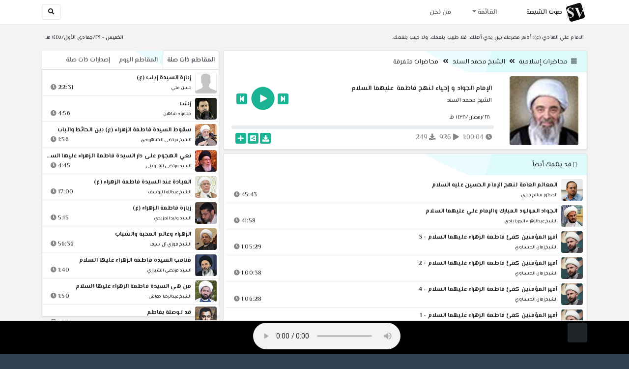

--- FILE ---
content_type: text/html; charset=utf-8
request_url: http://shia.noip.me/play-1XYiU
body_size: 16956
content:


<!DOCTYPE html>
<html lang="ar" dir="rtl">
<head>
    <meta charset="utf-8">
    <meta name="keywords" content="الإمام الجواد و إحياء لنهج فاطمة عليهما السلام, الشيخ محمد السند ">
    <meta name="description" content="الإمام الجواد و إحياء لنهج فاطمة عليهما السلام - الشيخ محمد السند">
    <meta name="viewport" content="width=device-width, initial-scale=1.0">
	<meta http-equiv="X-UA-Compatible" content="IE=edge">
    <meta http-equiv="content-language" content="ar">
    
    <meta name="msapplication-tap-highlight" content="no">
    <meta name="mobile-web-app-capable" content="no">
    <meta name="application-name" content="Shiavoice - صوت الشيعة">
    <meta name="short_name" content="Shiavoice - صوت الشيعة">
    <link rel="icon" sizes="192x192" href="http://shia.noip.me/assets/img/sv.png">
    <meta name="apple-mobile-web-app-capable" content="no">
    <meta name="apple-mobile-web-app-status-bar-style" content="black">
    <meta name="apple-mobile-web-app-title" content="Shiavoice">
    <link rel="apple-touch-icon" href="http://shia.noip.me/assets/img/sv.png">
    
	<link rel="shortcut icon" href="http://shia.noip.me/assets/img/favicon.ico" type="image/x-icon" />
	<link rel="icon" href="http://shia.noip.me/assets/img/favicon.ico" type="image/x-icon">
    <link rel="stylesheet" type="text/css" href="http://shia.noip.me/assets/css/bootstrap.min.css">
    <link rel="stylesheet" type="text/css" href="http://shia.noip.me/assets/font-awesome5/css/all.min.css">
 
    <link rel="stylesheet" type="text/css" href="http://shia.noip.me/assets/css/animate.css">
    <link rel="stylesheet" type="text/css" href="http://shia.noip.me/assets/css/style.css">
	
    <link rel="stylesheet" type="text/css" href="http://shia.noip.me/assets/css/plugins/toastr/toastr.min.css">
  	<link rel="stylesheet" type="text/css" href="http://shia.noip.me/assets/css/plugins/slick/slick.css">
    <link rel="stylesheet" type="text/css" href="http://shia.noip.me/assets/css/plugins/slick/slick-theme.css">
    <link rel="stylesheet" type="text/css" href="http://shia.noip.me/assets/css/plugins/bootstrapSocial/bootstrap-social.css">
    <link rel="stylesheet" type="text/css" href="http://shia.noip.me/assets/css/plugins/jquery-confirm/jquery-confirm.css">
    <link rel="stylesheet" type="text/css" href="http://shia.noip.me/assets/css/plugins/select2/select2.bundle.css">
    <link rel="stylesheet" type="text/css" href="http://shia.noip.me/assets/css/plugins/dropzone/basic.css">
    <link rel="stylesheet" type="text/css" href="http://shia.noip.me/assets/css/plugins/dropzone/dropzone.css">
    	
	<link rel="stylesheet" type="text/css" href="https://fonts.googleapis.com/css?family=El+Messiri:400,500,600&display=swap&subset=arabic">
    
    <link rel="stylesheet" type="text/css" href="http://shia.noip.me/assets/css/plugins/mobilenav/hc-offcanvas-nav.carbon.css">
        
    <link rel="stylesheet" type="text/css" href="http://shia.noip.me/assets/js/plugins/mediaelement/mediaelementplayer.min.css">
	<link rel="stylesheet" type="text/css" href="http://shia.noip.me/assets/js/plugins/mediaelement/plugins/skip-back/skip-back.min.css">
	<link rel="stylesheet" type="text/css" href="http://shia.noip.me/assets/js/plugins/mediaelement/plugins/speed/speed.min.css">
	<link rel="stylesheet" type="text/css" href="http://shia.noip.me/assets/js/plugins/mediaelement/plugins/loop/loop.min.css">
	<link rel="stylesheet" type="text/css" href="http://shia.noip.me/assets/js/plugins/mediaelement/plugins/airplay/airplay.min.css">
	<link rel="stylesheet" type="text/css" href="http://shia.noip.me/assets/js/plugins/mediaelement/plugins/chromecast/chromecast.min.css">
	<link rel="stylesheet" type="text/css" href="http://shia.noip.me/assets/js/plugins/mediaelement/plugins/postroll/postroll.min.css">   
    
	<link rel="stylesheet" type="text/css" href="http://shia.noip.me/assets/css/plugins/jquery-ui/jquery-ui.css">   
    
    <link rel="stylesheet" type="text/css" href="http://shia.noip.me/assets/css/custom.css">

    <!-- Global site tag (gtag.js) - Google Analytics -->
    <script async src="https://www.googletagmanager.com/gtag/js?id=UA-110213-1"></script>
    <script>
      window.dataLayer = window.dataLayer || [];
      function gtag(){dataLayer.push(arguments);}
      gtag('js', new Date());

      gtag('config', 'UA-110213-1');
    </script>
    
    <title>الإمام الجواد و إحياء لنهج فاطمة عليهما السلام - الشيخ محمد السند</title>
    
</head>	
<body class="rtls top-navigation fixed-footer">	
	
     <div id="wrapper">
        <div id="page-wrapper" class="gray-bg ">
        <div class="row border-bottom white-bg">
			<nav class="navbar navbar-expand-lg navbar-fixed-top" role="navigation">
				<div class="container">
                    <a href="home" rel="loadpage"><img class="m-1" src="http://shia.noip.me/assets/img/sv.png" height="40px" title="Shiavoice - صوت الشيعة" alt="SV"> <strong>صوت الشيعة</strong></a>
					
                    <a href="search" rel="loadpage" class="navbar-toggler bg-white text-dark ml-5 border" id="searchButton" title="Search">
                        <i class="fa fa-search"></i> 
                    </a>
                    <a href="#" class="mobilMenu">
                        <span></span> 
                    </a>
                    <nav id="main-nav" style="display: none;">
                        <ul><li data-nav-custom-content><a class="text-white" href="quran" rel="loadpage" name="القرآن الكريم - صوت الشيعة"><i class="fa fa-folder ml-2"></i> القرآن الكريم</a></li><li data-nav-custom-content><a class="text-white" href="ed3ie" rel="loadpage" name="الأدعية والمناجيات - صوت الشيعة"><i class="fa fa-folder ml-2"></i> الأدعية والمناجيات</a></li><li data-nav-custom-content><a class="text-white" href="zeyarat" rel="loadpage" name="الزيارات - صوت الشيعة"><i class="fa fa-folder ml-2"></i> الزيارات</a></li><li data-nav-custom-content><a class="text-white" href="athan" rel="loadpage" name="الأذان - صوت الشيعة"><i class="fa fa-folder ml-2"></i> الأذان</a></li><li data-nav-custom-content><a class="text-white" href="qesaed" rel="loadpage" name="قصائد وأشعار - صوت الشيعة"><i class="fa fa-folder ml-2"></i> قصائد وأشعار</a></li><li data-nav-custom-content><a class="text-white" href="mohadrat" rel="loadpage" name="محاضرات إسلامية - صوت الشيعة"><i class="fa fa-folder ml-2"></i> محاضرات إسلامية</a></li><li data-nav-custom-content><a class="text-white" href="khotab" rel="loadpage" name="خطب المعصومين - صوت الشيعة"><i class="fa fa-folder ml-2"></i> خطب المعصومين</a></li><li data-nav-custom-content><a class="text-white" href="letmiat" rel="loadpage" name="لطميات - صوت الشيعة"><i class="fa fa-folder ml-2"></i> لطميات</a></li><li data-nav-custom-content><a class="text-white" href="afrah" rel="loadpage" name="مواليد و أفراح - صوت الشيعة"><i class="fa fa-folder ml-2"></i> مواليد و أفراح</a></li><li data-nav-custom-content><a class="text-white" href="enashid" rel="loadpage" name="أناشيد و تواشيح - صوت الشيعة"><i class="fa fa-folder ml-2"></i> أناشيد و تواشيح</a></li><li data-nav-custom-content><a class="text-white" href="hawza" rel="loadpage" name="دروس حوزوية - صوت الشيعة"><i class="fa fa-folder ml-2"></i> دروس حوزوية</a></li><li data-nav-custom-content><a class="text-white" href="kutub" rel="loadpage" name="الكتب المسموعة - صوت الشيعة"><i class="fa fa-folder ml-2"></i> الكتب المسموعة</a></li><li data-nav-custom-content>
			<a class="text-white customNavLink" href="about" rel="loadpage" name="من نحن - صوت الشيعة"><i class="fa fa-info-circle ml-2"></i> من نحن</a>
			</li></ul>                    </nav>                        
					
					<div class="navbar-collapse collapse" id="navbar" aria-label="primary">
						<ul class="nav navbar-nav">
							<li class="dropdown">
								<a aria-expanded="false" role="button" href="javascript:void(0)" class="dropdown-toggle" data-toggle="dropdown"> القائمة </a>
								<ul role="menu" class="dropdown-menu scrollable-menu " id="links-menu"><li class="list-group-item-action col-xs-6"><a href="/quran" class="list-group-item-link" name="القرآن الكريم - صوت الشيعة" rel="loadpage"><span class="nav-label"><B>القرآن الكريم</B></span></a></li><li class="list-group-item-action col-xs-6"><a href="/ed3ie" class="list-group-item-link" name="الأدعية والمناجيات - صوت الشيعة" rel="loadpage"><span class="nav-label"><B>الأدعية والمناجيات</B></span></a></li><li class="list-group-item-action col-xs-6"><a href="/zeyarat" class="list-group-item-link" name="الزيارات - صوت الشيعة" rel="loadpage"><span class="nav-label"><B>الزيارات</B></span></a></li><li class="list-group-item-action col-xs-6"><a href="/athan" class="list-group-item-link" name="الأذان - صوت الشيعة" rel="loadpage"><span class="nav-label"><B>الأذان</B></span></a></li><li class="list-group-item-action col-xs-6"><a href="/qesaed" class="list-group-item-link" name="قصائد وأشعار - صوت الشيعة" rel="loadpage"><span class="nav-label"><B>قصائد وأشعار</B></span></a></li><li class="list-group-item-action col-xs-6"><a href="/mohadrat" class="list-group-item-link" name="محاضرات إسلامية - صوت الشيعة" rel="loadpage"><span class="nav-label"><B>محاضرات إسلامية</B></span></a></li><li class="list-group-item-action col-xs-6"><a href="/khotab" class="list-group-item-link" name="خطب المعصومين - صوت الشيعة" rel="loadpage"><span class="nav-label"><B>خطب المعصومين</B></span></a></li><li class="list-group-item-action col-xs-6"><a href="/letmiat" class="list-group-item-link" name="لطميات - صوت الشيعة" rel="loadpage"><span class="nav-label"><B>لطميات</B></span></a></li><li class="list-group-item-action col-xs-6"><a href="/afrah" class="list-group-item-link" name="مواليد و أفراح - صوت الشيعة" rel="loadpage"><span class="nav-label"><B>مواليد و أفراح</B></span></a></li><li class="list-group-item-action col-xs-6"><a href="/enashid" class="list-group-item-link" name="أناشيد و تواشيح - صوت الشيعة" rel="loadpage"><span class="nav-label"><B>أناشيد و تواشيح</B></span></a></li><li class="list-group-item-action col-xs-6"><a href="/hawza" class="list-group-item-link" name="دروس حوزوية - صوت الشيعة" rel="loadpage"><span class="nav-label"><B>دروس حوزوية</B></span></a></li><li class="list-group-item-action col-xs-6"><a href="/kutub" class="list-group-item-link" name="الكتب المسموعة - صوت الشيعة" rel="loadpage"><span class="nav-label"><B>الكتب المسموعة</B></span></a></li></ul>							</li>
							<li>
								<a href="about" aria-expanded="false" role="button" name="من نحن - صوت الشيعة" rel="loadpage"> من نحن</a>
							</li>
						</ul>
					</div>
					<div class="navbar-collapse collapse navbar-left d-none d-lg-block d-xl-none" id="navbar" aria-label="secondary">
						<ul class="nav navbar-nav mr-auto" id="search-form">
							<a href="search" rel="loadpage" class="btn btn-white btn-sm"> <i class="fa fa-search m-1"></i> </a>
						</ul>
					</div>
				</div>	
			</nav>	
        </div>
        
        <div id="right-sidebar" class="bg-dark">
            <div class="sidebar-container m-3 pt-4">
                <ul><li data-nav-custom-content><a class="text-white" href="quran" rel="loadpage" name="القرآن الكريم - صوت الشيعة"><i class="fa fa-folder ml-2"></i> القرآن الكريم</a></li><li data-nav-custom-content><a class="text-white" href="ed3ie" rel="loadpage" name="الأدعية والمناجيات - صوت الشيعة"><i class="fa fa-folder ml-2"></i> الأدعية والمناجيات</a></li><li data-nav-custom-content><a class="text-white" href="zeyarat" rel="loadpage" name="الزيارات - صوت الشيعة"><i class="fa fa-folder ml-2"></i> الزيارات</a></li><li data-nav-custom-content><a class="text-white" href="athan" rel="loadpage" name="الأذان - صوت الشيعة"><i class="fa fa-folder ml-2"></i> الأذان</a></li><li data-nav-custom-content><a class="text-white" href="qesaed" rel="loadpage" name="قصائد وأشعار - صوت الشيعة"><i class="fa fa-folder ml-2"></i> قصائد وأشعار</a></li><li data-nav-custom-content><a class="text-white" href="mohadrat" rel="loadpage" name="محاضرات إسلامية - صوت الشيعة"><i class="fa fa-folder ml-2"></i> محاضرات إسلامية</a></li><li data-nav-custom-content><a class="text-white" href="khotab" rel="loadpage" name="خطب المعصومين - صوت الشيعة"><i class="fa fa-folder ml-2"></i> خطب المعصومين</a></li><li data-nav-custom-content><a class="text-white" href="letmiat" rel="loadpage" name="لطميات - صوت الشيعة"><i class="fa fa-folder ml-2"></i> لطميات</a></li><li data-nav-custom-content><a class="text-white" href="afrah" rel="loadpage" name="مواليد و أفراح - صوت الشيعة"><i class="fa fa-folder ml-2"></i> مواليد و أفراح</a></li><li data-nav-custom-content><a class="text-white" href="enashid" rel="loadpage" name="أناشيد و تواشيح - صوت الشيعة"><i class="fa fa-folder ml-2"></i> أناشيد و تواشيح</a></li><li data-nav-custom-content><a class="text-white" href="hawza" rel="loadpage" name="دروس حوزوية - صوت الشيعة"><i class="fa fa-folder ml-2"></i> دروس حوزوية</a></li><li data-nav-custom-content><a class="text-white" href="kutub" rel="loadpage" name="الكتب المسموعة - صوت الشيعة"><i class="fa fa-folder ml-2"></i> الكتب المسموعة</a></li><li data-nav-custom-content>
			<a class="text-white customNavLink" href="about" rel="loadpage" name="من نحن - صوت الشيعة"><i class="fa fa-info-circle ml-2"></i> من نحن</a>
			</li></ul>            </div>
        </div>            
            
        <div class="wrapper wrapper-content">
            <div class="container">
                    <div class="row m-b-sm m-t-sm ">
                      <div class="col-md-8 d-md-block d-none">
                            <span class="font-bold text-dark small float-left pr-lg-2"><strong> الامام علي الهادي (ع): أذكر مصرعك بين يدي أهلك، فلا طبيب ينعمك، ولا حبيب ينفعك.</strong></span>
                      </div>
                      <div class="col-md-4 col-sm-12">
                            <span class="font-bold text-dark small float-right pl-lg-2"> الخميس - ٢٩/جمادى الأول/١٤٤٧ هـ</span>
                      </div>
                    </div>
                <div id="contentBody">
                        <div class="row documentTitle mb-4" id="documentTitle" data-title="الإمام الجواد و إحياء لنهج فاطمة عليهما السلام - الشيخ محمد السند">
        <div class="col-lg-8 col-sm-12 pl-lg-1 mt-2">
            
            <div class="card no-border shadow-sm">
                  <div class="card-header bg-header">
                        <nav> <i class="fa fa-bars ml-1"></i> <a href="mohadrat" name="محاضرات إسلامية - صوت الشيعة" rel="loadpage" >محاضرات إسلامية</a><i class="fa fa-angle-double-left mx-2" aria-hidden="true"></i><a href="cat-1772" name="الشيخ محمد السند - محاضرات إسلامية" rel="loadpage" >الشيخ محمد السند</a><i class="fa fa-angle-double-left mx-2" aria-hidden="true"></i><a href="cat-4052" rel="loadpage" name="محاضرات متفرقة - الشيخ محمد السند">محاضرات متفرقة</a></nav>                  </div>
                  <div class="card-body p-1 m-1">
                                            
                          <div class="row">
                            <div class="col-md-3">
                                <div id="trackItem1171637" class="">
                                    <div class="containerTrack">
                                     <img class="image m-auto rounded d-none d-sm-none d-md-block" id="trackArt1171637" title="الشيخ محمد السند" alt="IMG" src="../assets/img/cats/mu7amed_sened.jpg" width="140px">
                                   </div>
                                </div>
                            </div>
                            <div class="col-md-9 pr-lg-0">
                                <div class="playDiv">
                                 <a href="play-B748C" rel="loadpage" name="أسرار كربلاء - الشيخ محمد السند" class="prevTrack btn btn-xs btn-social-icon btn-primary text-white" title="المقطع السابق">
            <i class="fa fa-step-backward"></i> 
        </a> 
                                <a href="javascript:void(0)" title="تشغيل" class="playTrack jp-play jp-play-page m-auto" id="trackplay1171637" data-track-id="1171637" data-track-url="mohatherat/mu7amed_send/mutefere8e/khgt67tnefeg.mp3" data-track-title="الإمام الجواد و إحياء لنهج فاطمة عليهما السلام" data-track-href="play-1XYiU" data-artist="الشيخ محمد السند" data-artist-href="@muhammad-alsund"></a>
                                 <a href="play-1XYvx" rel="loadpage" name="الامام الحسن المجتبى عليه السلام - الشيخ محمد السند" class="nextTrack btn btn-xs btn-social-icon btn-primary text-white" title="المقطع التالي">
            <i class="fa fa-step-forward"></i>
        </a> 
                                </div>
                                <h4 class="font-bold m-b-xs text-truncate mt-3 mx-2 pr-md-1" title="الإمام الجواد و إحياء لنهج فاطمة عليهما السلام" style="cursor: default;">الإمام الجواد و إحياء لنهج فاطمة عليهما السلام</h4>
                                <h5 class="mt-2 mx-2 text-truncate pr-md-1"><a href="@muhammad-alsund" rel="loadpage" name="الشيخ محمد السند - صوت الشيعة" title="الشيخ محمد السند" > الشيخ محمد السند</a></h5>
                                <div class="pt-2 pr-1">
                                 <small class="mx-2 pr-md-1">٢٨/رمضان/١٤٣٨ هـ</small>
                                </div>
                                 
                                <div id="waveProgress" class="progress m-2" dir="ltr" style="height: 7px;">
                                  <div id="progressBar" data-track-id="1171637" class="progress-bar progress-bar-striped progress-bar-animated progress-bar-primary" role="progressbar"></div>
                                </div> 

                                 <div>
                                  <div class="float-left mx-2 pr-md-1 d-flex justify-content-between">
                                    
                                    <div class="text-muted" style="cursor: default;" id="trackDuration1171637" title="مدة"><i class="fa fa-clock"></i> 1:00:04</div>
                                      
                                    <div class="text-muted pr-2" style="cursor: default;" title="إستماع 926"><i class="fa fa-play"></i> 926</div>
                                      
                                    <div class="text-muted pr-2" style="cursor: default;" title="تحميل 249"><i class="fa fa-download"></i> 249</div>
                                      
                                   </div>
                                  <div class="float-right">
                                   
                                    <a class="btn btn-xs btn-social-icon btn-primary text-white downloadTrack" data-id="NE5pWkxYdlEwcjVvS0VSNlIyNW1Edz09" name="الإمام الجواد و إحياء لنهج فاطمة عليهما السلام - الشيخ محمد السند" title="تحميل"><i class="fa fa-download"></i></a> 
                                    <a class="shareTrack btn btn-xs btn-social-icon btn-primary text-white" name="الإمام الجواد و إحياء لنهج فاطمة عليهما السلام - الشيخ محمد السند" data-id="1171637" data-embed="embed-1XYiU" title="شارك على الشبكات الاجتماعية"><i class="fa fa-share-alt-square"></i></a>
                                    <a class="addPlaylist btn btn-xs btn-social-icon btn-primary text-white ml-3" id="addPlaylist1171637" data-plsylist-id="1171637" title="أضف الى قائمة التشغيل"><i class="fa fa-plus"></i></a>
                                    
                                    </div>
                                </div>

                            </div>
                        </div>
                  
                  </div>
                                    
            </div> 
            
            <!-- start last links-->
            <div class="card mt-2 shadow-sm">
             
              <div class="no-border animated fadeIn">

                  <div class="card-header bg-header ">
                        <i class="fa fa-google-wallet"></i> قد يهمك أيضاً                  </div>
                      <ul class="list-unstyled p-1"><li class="media trackItem border-bottom p-1" id="trackItem1210030">
					<div class="containerTrack">
					 <img class="image ml-2 rounded" id="trackArt1210030" alt="IMG" src="../assets/img/cats/salem_eljari.jpg" width="44px">
					  <div class="middle">
						<a href="play-YKN0Q" title="تشغيل" class="playTrack jp-play m-auto" id="trackplay1210030" data-track-id="1210030" data-track-url="mohatherat/salem_eljari/mutefereqe/zmexdsrzj698p74.mp3" data-track-title="المعالم العامة لنهج الإمام الحسين عليه السلام" data-track-href="play-YKN0Q" data-artist="الدكتور سالم جاري" data-artist-href="@salim-jary"></a>
					  </div>
					</div>
					<div class="media-body">
					  <a href="play-YKN0Q" rel="loadpage" name="المعالم العامة لنهج الإمام الحسين عليه السلام - الدكتور سالم جاري" title="المعالم العامة لنهج الإمام الحسين عليه السلام"><h5 class="mb-0 text-truncate font-weight-bold">المعالم العامة لنهج الإمام الحسين عليه السلام</h5></a>
					    <div class="row mt-1">
							<div class="col-7">
								<a href="@salim-jary" rel="loadpage" name="الدكتور سالم جاري - صوت الشيعة"><small class="text-truncate"> الدكتور سالم جاري</small></a>
							</div>
							<div class="col-5 text-left pl-4" id="trackDuration1210030"> 
								45:43 <i class="fa fa-clock ml-1 text-muted"></i>
								<span class="playTools">
									<a href="javascript:void(0)" class="shareTrack d-none d-sm-inline" data-id="1210030" title="شارك" data-embed="embed-YKN0Q" name="المعالم العامة لنهج الإمام الحسين عليه السلام - الدكتور سالم جاري"><i class="fa fa-share-alt-square text-muted" style="font-size: 0.9rem;"></i></a> 
									<a href="play-YKN0Q" class="addPlaylist d-none d-sm-inline-block" id="addPlaylist1210030" data-plsylist-id="1210030" title="أضف الى قائمة التشغيل"><i class="fa fa-plus-square text-muted mr-1" style="font-size: 0.9rem;"></i></a>
								</span>
						   </div>
					   </div>
					</div>
				  </li><li class="media trackItem border-bottom p-1" id="trackItem1187161">
					<div class="containerTrack">
					 <img class="image ml-2 rounded" id="trackArt1187161" alt="IMG" src="../assets/img/cats/3abd_elzehra_elkrbabadi.jpg" width="44px">
					  <div class="middle">
						<a href="play-7QoHa" title="تشغيل" class="playTrack jp-play m-auto" id="trackplay1187161" data-track-id="1187161" data-track-url="mohatherat/3abd_elzehra_elkrbabadi/eljumae/xum6atxhq11z.mp3" data-track-title="الجواد المولود المبارك والإمام علي عليهما السلام" data-track-href="play-7QoHa" data-artist="الشيخ عبدالزهراء الكربابادي" data-artist-href="@ebdalzhra-alkrbabadiu"></a>
					  </div>
					</div>
					<div class="media-body">
					  <a href="play-7QoHa" rel="loadpage" name="الجواد المولود المبارك والإمام علي عليهما السلام - الشيخ عبدالزهراء الكربابادي" title="الجواد المولود المبارك والإمام علي عليهما السلام"><h5 class="mb-0 text-truncate font-weight-bold">الجواد المولود المبارك والإمام علي عليهما السلام</h5></a>
					    <div class="row mt-1">
							<div class="col-7">
								<a href="@ebdalzhra-alkrbabadiu" rel="loadpage" name="الشيخ عبدالزهراء الكربابادي - صوت الشيعة"><small class="text-truncate"> الشيخ عبدالزهراء الكربابادي</small></a>
							</div>
							<div class="col-5 text-left pl-4" id="trackDuration1187161"> 
								41:58 <i class="fa fa-clock ml-1 text-muted"></i>
								<span class="playTools">
									<a href="javascript:void(0)" class="shareTrack d-none d-sm-inline" data-id="1187161" title="شارك" data-embed="embed-7QoHa" name="الجواد المولود المبارك والإمام علي عليهما السلام - الشيخ عبدالزهراء الكربابادي"><i class="fa fa-share-alt-square text-muted" style="font-size: 0.9rem;"></i></a> 
									<a href="play-7QoHa" class="addPlaylist d-none d-sm-inline-block" id="addPlaylist1187161" data-plsylist-id="1187161" title="أضف الى قائمة التشغيل"><i class="fa fa-plus-square text-muted mr-1" style="font-size: 0.9rem;"></i></a>
								</span>
						   </div>
					   </div>
					</div>
				  </li><li class="media trackItem border-bottom p-1" id="trackItem1184191">
					<div class="containerTrack">
					 <img class="image ml-2 rounded" id="trackArt1184191" alt="IMG" src="../assets/img/cats/ziman_elhesnawi.jpg" width="44px">
					  <div class="middle">
						<a href="play-6Mkz3" title="تشغيل" class="playTrack jp-play m-auto" id="trackplay1184191" data-track-id="1184191" data-track-url="mohatherat/ziman_el7snawi/1439-jam1/dfvy542700sz.mp3" data-track-title="أمير المؤمنين كفئ فاطمة الزهراء عليهما السلام - 3" data-track-href="play-6Mkz3" data-artist="الشيخ زمان الحسناوي" data-artist-href="@zman-alhusnawi"></a>
					  </div>
					</div>
					<div class="media-body">
					  <a href="play-6Mkz3" rel="loadpage" name="أمير المؤمنين كفئ فاطمة الزهراء عليهما السلام - 3 - الشيخ زمان الحسناوي" title="أمير المؤمنين كفئ فاطمة الزهراء عليهما السلام - 3"><h5 class="mb-0 text-truncate font-weight-bold">أمير المؤمنين كفئ فاطمة الزهراء عليهما السلام - 3</h5></a>
					    <div class="row mt-1">
							<div class="col-7">
								<a href="@zman-alhusnawi" rel="loadpage" name="الشيخ زمان الحسناوي - صوت الشيعة"><small class="text-truncate"> الشيخ زمان الحسناوي</small></a>
							</div>
							<div class="col-5 text-left pl-4" id="trackDuration1184191"> 
								1:05:29 <i class="fa fa-clock ml-1 text-muted"></i>
								<span class="playTools">
									<a href="javascript:void(0)" class="shareTrack d-none d-sm-inline" data-id="1184191" title="شارك" data-embed="embed-6Mkz3" name="أمير المؤمنين كفئ فاطمة الزهراء عليهما السلام - 3 - الشيخ زمان الحسناوي"><i class="fa fa-share-alt-square text-muted" style="font-size: 0.9rem;"></i></a> 
									<a href="play-6Mkz3" class="addPlaylist d-none d-sm-inline-block" id="addPlaylist1184191" data-plsylist-id="1184191" title="أضف الى قائمة التشغيل"><i class="fa fa-plus-square text-muted mr-1" style="font-size: 0.9rem;"></i></a>
								</span>
						   </div>
					   </div>
					</div>
				  </li><li class="media trackItem border-bottom p-1" id="trackItem1184190">
					<div class="containerTrack">
					 <img class="image ml-2 rounded" id="trackArt1184190" alt="IMG" src="../assets/img/cats/ziman_elhesnawi.jpg" width="44px">
					  <div class="middle">
						<a href="play-6mK2z" title="تشغيل" class="playTrack jp-play m-auto" id="trackplay1184190" data-track-id="1184190" data-track-url="mohatherat/ziman_el7snawi/1439-jam1/qhgv2nve6j2b.mp3" data-track-title="أمير المؤمنين كفئ فاطمة الزهراء عليهما السلام - 2" data-track-href="play-6mK2z" data-artist="الشيخ زمان الحسناوي" data-artist-href="@zman-alhusnawi"></a>
					  </div>
					</div>
					<div class="media-body">
					  <a href="play-6mK2z" rel="loadpage" name="أمير المؤمنين كفئ فاطمة الزهراء عليهما السلام - 2 - الشيخ زمان الحسناوي" title="أمير المؤمنين كفئ فاطمة الزهراء عليهما السلام - 2"><h5 class="mb-0 text-truncate font-weight-bold">أمير المؤمنين كفئ فاطمة الزهراء عليهما السلام - 2</h5></a>
					    <div class="row mt-1">
							<div class="col-7">
								<a href="@zman-alhusnawi" rel="loadpage" name="الشيخ زمان الحسناوي - صوت الشيعة"><small class="text-truncate"> الشيخ زمان الحسناوي</small></a>
							</div>
							<div class="col-5 text-left pl-4" id="trackDuration1184190"> 
								1:00:38 <i class="fa fa-clock ml-1 text-muted"></i>
								<span class="playTools">
									<a href="javascript:void(0)" class="shareTrack d-none d-sm-inline" data-id="1184190" title="شارك" data-embed="embed-6mK2z" name="أمير المؤمنين كفئ فاطمة الزهراء عليهما السلام - 2 - الشيخ زمان الحسناوي"><i class="fa fa-share-alt-square text-muted" style="font-size: 0.9rem;"></i></a> 
									<a href="play-6mK2z" class="addPlaylist d-none d-sm-inline-block" id="addPlaylist1184190" data-plsylist-id="1184190" title="أضف الى قائمة التشغيل"><i class="fa fa-plus-square text-muted mr-1" style="font-size: 0.9rem;"></i></a>
								</span>
						   </div>
					   </div>
					</div>
				  </li><li class="media trackItem border-bottom p-1" id="trackItem1184192">
					<div class="containerTrack">
					 <img class="image ml-2 rounded" id="trackArt1184192" alt="IMG" src="../assets/img/cats/ziman_elhesnawi.jpg" width="44px">
					  <div class="middle">
						<a href="play-6Ml7E" title="تشغيل" class="playTrack jp-play m-auto" id="trackplay1184192" data-track-id="1184192" data-track-url="mohatherat/ziman_el7snawi/1439-jam1/exi1znrkpoo8.mp3" data-track-title="أمير المؤمنين كفئ فاطمة الزهراء عليهما السلام - 4" data-track-href="play-6Ml7E" data-artist="الشيخ زمان الحسناوي" data-artist-href="@zman-alhusnawi"></a>
					  </div>
					</div>
					<div class="media-body">
					  <a href="play-6Ml7E" rel="loadpage" name="أمير المؤمنين كفئ فاطمة الزهراء عليهما السلام - 4 - الشيخ زمان الحسناوي" title="أمير المؤمنين كفئ فاطمة الزهراء عليهما السلام - 4"><h5 class="mb-0 text-truncate font-weight-bold">أمير المؤمنين كفئ فاطمة الزهراء عليهما السلام - 4</h5></a>
					    <div class="row mt-1">
							<div class="col-7">
								<a href="@zman-alhusnawi" rel="loadpage" name="الشيخ زمان الحسناوي - صوت الشيعة"><small class="text-truncate"> الشيخ زمان الحسناوي</small></a>
							</div>
							<div class="col-5 text-left pl-4" id="trackDuration1184192"> 
								1:06:28 <i class="fa fa-clock ml-1 text-muted"></i>
								<span class="playTools">
									<a href="javascript:void(0)" class="shareTrack d-none d-sm-inline" data-id="1184192" title="شارك" data-embed="embed-6Ml7E" name="أمير المؤمنين كفئ فاطمة الزهراء عليهما السلام - 4 - الشيخ زمان الحسناوي"><i class="fa fa-share-alt-square text-muted" style="font-size: 0.9rem;"></i></a> 
									<a href="play-6Ml7E" class="addPlaylist d-none d-sm-inline-block" id="addPlaylist1184192" data-plsylist-id="1184192" title="أضف الى قائمة التشغيل"><i class="fa fa-plus-square text-muted mr-1" style="font-size: 0.9rem;"></i></a>
								</span>
						   </div>
					   </div>
					</div>
				  </li><li class="media trackItem border-bottom p-1" id="trackItem1184189">
					<div class="containerTrack">
					 <img class="image ml-2 rounded" id="trackArt1184189" alt="IMG" src="../assets/img/cats/ziman_elhesnawi.jpg" width="44px">
					  <div class="middle">
						<a href="play-6miYA" title="تشغيل" class="playTrack jp-play m-auto" id="trackplay1184189" data-track-id="1184189" data-track-url="mohatherat/ziman_el7snawi/1439-jam1/dup8prjxdqfr.mp3" data-track-title="أمير المؤمنين كفئ فاطمة الزهراء عليهما السلام - 1" data-track-href="play-6miYA" data-artist="الشيخ زمان الحسناوي" data-artist-href="@zman-alhusnawi"></a>
					  </div>
					</div>
					<div class="media-body">
					  <a href="play-6miYA" rel="loadpage" name="أمير المؤمنين كفئ فاطمة الزهراء عليهما السلام - 1 - الشيخ زمان الحسناوي" title="أمير المؤمنين كفئ فاطمة الزهراء عليهما السلام - 1"><h5 class="mb-0 text-truncate font-weight-bold">أمير المؤمنين كفئ فاطمة الزهراء عليهما السلام - 1</h5></a>
					    <div class="row mt-1">
							<div class="col-7">
								<a href="@zman-alhusnawi" rel="loadpage" name="الشيخ زمان الحسناوي - صوت الشيعة"><small class="text-truncate"> الشيخ زمان الحسناوي</small></a>
							</div>
							<div class="col-5 text-left pl-4" id="trackDuration1184189"> 
								1:04:12 <i class="fa fa-clock ml-1 text-muted"></i>
								<span class="playTools">
									<a href="javascript:void(0)" class="shareTrack d-none d-sm-inline" data-id="1184189" title="شارك" data-embed="embed-6miYA" name="أمير المؤمنين كفئ فاطمة الزهراء عليهما السلام - 1 - الشيخ زمان الحسناوي"><i class="fa fa-share-alt-square text-muted" style="font-size: 0.9rem;"></i></a> 
									<a href="play-6miYA" class="addPlaylist d-none d-sm-inline-block" id="addPlaylist1184189" data-plsylist-id="1184189" title="أضف الى قائمة التشغيل"><i class="fa fa-plus-square text-muted mr-1" style="font-size: 0.9rem;"></i></a>
								</span>
						   </div>
					   </div>
					</div>
				  </li><li class="media trackItem border-bottom p-1" id="trackItem1030910">
					<div class="containerTrack">
					 <img class="image ml-2 rounded" id="trackArt1030910" alt="IMG" src="../assets/img/cats/je3fer_3bdelkerim.jpg" width="44px">
					  <div class="middle">
						<a href="play-k71ft" title="تشغيل" class="playTrack jp-play m-auto" id="trackplay1030910" data-track-id="1030910" data-track-url="mohatherat/je3fer_el3bdelelkerim/1428-muh/seb0wy8nwyx7.mp3" data-track-title="وجوب إحياء ذكرى الإمام الحسين عليه السلام" data-track-href="play-k71ft" data-artist="الشيخ جعفر العبد الكريم" data-artist-href="@jaefar-aleabd-alkarim"></a>
					  </div>
					</div>
					<div class="media-body">
					  <a href="play-k71ft" rel="loadpage" name="وجوب إحياء ذكرى الإمام الحسين عليه السلام - الشيخ جعفر العبد الكريم" title="وجوب إحياء ذكرى الإمام الحسين عليه السلام"><h5 class="mb-0 text-truncate font-weight-bold">وجوب إحياء ذكرى الإمام الحسين عليه السلام</h5></a>
					    <div class="row mt-1">
							<div class="col-7">
								<a href="@jaefar-aleabd-alkarim" rel="loadpage" name="الشيخ جعفر العبد الكريم - صوت الشيعة"><small class="text-truncate"> الشيخ جعفر العبد الكريم</small></a>
							</div>
							<div class="col-5 text-left pl-4" id="trackDuration1030910"> 
								47:46 <i class="fa fa-clock ml-1 text-muted"></i>
								<span class="playTools">
									<a href="javascript:void(0)" class="shareTrack d-none d-sm-inline" data-id="1030910" title="شارك" data-embed="embed-k71ft" name="وجوب إحياء ذكرى الإمام الحسين عليه السلام - الشيخ جعفر العبد الكريم"><i class="fa fa-share-alt-square text-muted" style="font-size: 0.9rem;"></i></a> 
									<a href="play-k71ft" class="addPlaylist d-none d-sm-inline-block" id="addPlaylist1030910" data-plsylist-id="1030910" title="أضف الى قائمة التشغيل"><i class="fa fa-plus-square text-muted mr-1" style="font-size: 0.9rem;"></i></a>
								</span>
						   </div>
					   </div>
					</div>
				  </li><li class="media trackItem border-bottom p-1" id="trackItem1076391">
					<div class="containerTrack">
					 <img class="image ml-2 rounded" id="trackArt1076391" alt="IMG" src="../assets/img/cats/ahmed_elsharazi.jpg" width="44px">
					  <div class="middle">
						<a href="play-d3l76" title="تشغيل" class="playTrack jp-play m-auto" id="trackplay1076391" data-track-id="1076391" data-track-url="mohatherat/ahmed_elsharazi/1422-jum3e/fsx0r63m62c1.mp3" data-track-title="الإمام محمد الجواد عليه السلام الإمام المظلوم" data-track-href="play-d3l76" data-artist="السيد أحمد صادق الشيرازي" data-artist-href="@ahmad-sadiq-alshyrazi"></a>
					  </div>
					</div>
					<div class="media-body">
					  <a href="play-d3l76" rel="loadpage" name="الإمام محمد الجواد عليه السلام الإمام المظلوم - السيد أحمد صادق الشيرازي" title="الإمام محمد الجواد عليه السلام الإمام المظلوم"><h5 class="mb-0 text-truncate font-weight-bold">الإمام محمد الجواد عليه السلام الإمام المظلوم</h5></a>
					    <div class="row mt-1">
							<div class="col-7">
								<a href="@ahmad-sadiq-alshyrazi" rel="loadpage" name="السيد أحمد صادق الشيرازي - صوت الشيعة"><small class="text-truncate"> السيد أحمد صادق الشيرازي</small></a>
							</div>
							<div class="col-5 text-left pl-4" id="trackDuration1076391"> 
								32:57 <i class="fa fa-clock ml-1 text-muted"></i>
								<span class="playTools">
									<a href="javascript:void(0)" class="shareTrack d-none d-sm-inline" data-id="1076391" title="شارك" data-embed="embed-d3l76" name="الإمام محمد الجواد عليه السلام الإمام المظلوم - السيد أحمد صادق الشيرازي"><i class="fa fa-share-alt-square text-muted" style="font-size: 0.9rem;"></i></a> 
									<a href="play-d3l76" class="addPlaylist d-none d-sm-inline-block" id="addPlaylist1076391" data-plsylist-id="1076391" title="أضف الى قائمة التشغيل"><i class="fa fa-plus-square text-muted mr-1" style="font-size: 0.9rem;"></i></a>
								</span>
						   </div>
					   </div>
					</div>
				  </li><li class="media trackItem border-bottom p-1" id="trackItem1047431">
					<div class="containerTrack">
					 <img class="image ml-2 rounded" id="trackArt1047431" alt="IMG" src="../assets/img/cats/none.jpg" width="44px">
					  <div class="middle">
						<a href="play-6payy" title="تشغيل" class="playTrack jp-play m-auto" id="trackplay1047431" data-track-id="1047431" data-track-url="mohatherat/3bdel_el7lim_elgzi/muteferqe/gx2tr8vb3w43.mp3" data-track-title="البكاء على الإمام الحسين مواساةً للزهراء عليهما السلام" data-track-href="play-6payy" data-artist="الشيخ عبدالحليم الغزي" data-artist-href="@eabdalhalim-alghaziy"></a>
					  </div>
					</div>
					<div class="media-body">
					  <a href="play-6payy" rel="loadpage" name="البكاء على الإمام الحسين مواساةً للزهراء عليهما السلام - الشيخ عبدالحليم الغزي" title="البكاء على الإمام الحسين مواساةً للزهراء عليهما السلام"><h5 class="mb-0 text-truncate font-weight-bold">البكاء على الإمام الحسين مواساةً للزهراء عليهما السلام</h5></a>
					    <div class="row mt-1">
							<div class="col-7">
								<a href="@eabdalhalim-alghaziy" rel="loadpage" name="الشيخ عبدالحليم الغزي - صوت الشيعة"><small class="text-truncate"> الشيخ عبدالحليم الغزي</small></a>
							</div>
							<div class="col-5 text-left pl-4" id="trackDuration1047431"> 
								1:32:21 <i class="fa fa-clock ml-1 text-muted"></i>
								<span class="playTools">
									<a href="javascript:void(0)" class="shareTrack d-none d-sm-inline" data-id="1047431" title="شارك" data-embed="embed-6payy" name="البكاء على الإمام الحسين مواساةً للزهراء عليهما السلام - الشيخ عبدالحليم الغزي"><i class="fa fa-share-alt-square text-muted" style="font-size: 0.9rem;"></i></a> 
									<a href="play-6payy" class="addPlaylist d-none d-sm-inline-block" id="addPlaylist1047431" data-plsylist-id="1047431" title="أضف الى قائمة التشغيل"><i class="fa fa-plus-square text-muted mr-1" style="font-size: 0.9rem;"></i></a>
								</span>
						   </div>
					   </div>
					</div>
				  </li><li class="media trackItem border-bottom p-1" id="trackItem1047442">
					<div class="containerTrack">
					 <img class="image ml-2 rounded" id="trackArt1047442" alt="IMG" src="../assets/img/cats/none.jpg" width="44px">
					  <div class="middle">
						<a href="play-nb8pq" title="تشغيل" class="playTrack jp-play m-auto" id="trackplay1047442" data-track-id="1047442" data-track-url="mohatherat/3bdel_el7lim_elgzi/muteferqe/stp2038eio57.mp3" data-track-title="نفحات من حياة السيدة سكينة بنت الإمام الحسين عليهما السلام" data-track-href="play-nb8pq" data-artist="الشيخ عبدالحليم الغزي" data-artist-href="@eabdalhalim-alghaziy"></a>
					  </div>
					</div>
					<div class="media-body">
					  <a href="play-nb8pq" rel="loadpage" name="نفحات من حياة السيدة سكينة بنت الإمام الحسين عليهما السلام - الشيخ عبدالحليم الغزي" title="نفحات من حياة السيدة سكينة بنت الإمام الحسين عليهما السلام"><h5 class="mb-0 text-truncate font-weight-bold">نفحات من حياة السيدة سكينة بنت الإمام الحسين عليهما السلام</h5></a>
					    <div class="row mt-1">
							<div class="col-7">
								<a href="@eabdalhalim-alghaziy" rel="loadpage" name="الشيخ عبدالحليم الغزي - صوت الشيعة"><small class="text-truncate"> الشيخ عبدالحليم الغزي</small></a>
							</div>
							<div class="col-5 text-left pl-4" id="trackDuration1047442"> 
								1:14:36 <i class="fa fa-clock ml-1 text-muted"></i>
								<span class="playTools">
									<a href="javascript:void(0)" class="shareTrack d-none d-sm-inline" data-id="1047442" title="شارك" data-embed="embed-nb8pq" name="نفحات من حياة السيدة سكينة بنت الإمام الحسين عليهما السلام - الشيخ عبدالحليم الغزي"><i class="fa fa-share-alt-square text-muted" style="font-size: 0.9rem;"></i></a> 
									<a href="play-nb8pq" class="addPlaylist d-none d-sm-inline-block" id="addPlaylist1047442" data-plsylist-id="1047442" title="أضف الى قائمة التشغيل"><i class="fa fa-plus-square text-muted mr-1" style="font-size: 0.9rem;"></i></a>
								</span>
						   </div>
					   </div>
					</div>
				  </li><li class="media trackItem border-bottom p-1" id="trackItem1023472">
					<div class="containerTrack">
					 <img class="image ml-2 rounded" id="trackArt1023472" alt="IMG" src="../assets/img/cats/fazel_maleki.jpg" width="44px">
					  <div class="middle">
						<a href="play-mwhd8" title="تشغيل" class="playTrack jp-play m-auto" id="trackplay1023472" data-track-id="1023472" data-track-url="mohatherat/fazel_elmaleki/mutefere8e/zgfz6gt36zfy.mp3" data-track-title="علم الإمام الجواد عليه السلام" data-track-href="play-mwhd8" data-artist="الشيخ فاضل المالكي" data-artist-href="@fadil-almaliki"></a>
					  </div>
					</div>
					<div class="media-body">
					  <a href="play-mwhd8" rel="loadpage" name="علم الإمام الجواد عليه السلام - الشيخ فاضل المالكي" title="علم الإمام الجواد عليه السلام"><h5 class="mb-0 text-truncate font-weight-bold">علم الإمام الجواد عليه السلام</h5></a>
					    <div class="row mt-1">
							<div class="col-7">
								<a href="@fadil-almaliki" rel="loadpage" name="الشيخ فاضل المالكي - صوت الشيعة"><small class="text-truncate"> الشيخ فاضل المالكي</small></a>
							</div>
							<div class="col-5 text-left pl-4" id="trackDuration1023472"> 
								50:00 <i class="fa fa-clock ml-1 text-muted"></i>
								<span class="playTools">
									<a href="javascript:void(0)" class="shareTrack d-none d-sm-inline" data-id="1023472" title="شارك" data-embed="embed-mwhd8" name="علم الإمام الجواد عليه السلام - الشيخ فاضل المالكي"><i class="fa fa-share-alt-square text-muted" style="font-size: 0.9rem;"></i></a> 
									<a href="play-mwhd8" class="addPlaylist d-none d-sm-inline-block" id="addPlaylist1023472" data-plsylist-id="1023472" title="أضف الى قائمة التشغيل"><i class="fa fa-plus-square text-muted mr-1" style="font-size: 0.9rem;"></i></a>
								</span>
						   </div>
					   </div>
					</div>
				  </li><li class="media trackItem border-bottom p-1" id="trackItem1226662">
					<div class="containerTrack">
					 <img class="image ml-2 rounded" id="trackArt1226662" alt="IMG" src="../assets/img/cats/fazel_maleki.jpg" width="44px">
					  <div class="middle">
						<a href="play-Z0XY4" title="تشغيل" class="playTrack jp-play m-auto" id="trackplay1226662" data-track-id="1226662" data-track-url="mohatherat/fazel_elmaleki/irshad_alaa_alhaqu/kkep55mcbamdpth.mp3" data-track-title="علم الإمام الجواد عليه السلام" data-track-href="play-Z0XY4" data-artist="الشيخ فاضل المالكي" data-artist-href="@fadil-almaliki"></a>
					  </div>
					</div>
					<div class="media-body">
					  <a href="play-Z0XY4" rel="loadpage" name="علم الإمام الجواد عليه السلام - الشيخ فاضل المالكي" title="علم الإمام الجواد عليه السلام"><h5 class="mb-0 text-truncate font-weight-bold">علم الإمام الجواد عليه السلام</h5></a>
					    <div class="row mt-1">
							<div class="col-7">
								<a href="@fadil-almaliki" rel="loadpage" name="الشيخ فاضل المالكي - صوت الشيعة"><small class="text-truncate"> الشيخ فاضل المالكي</small></a>
							</div>
							<div class="col-5 text-left pl-4" id="trackDuration1226662"> 
								49:46 <i class="fa fa-clock ml-1 text-muted"></i>
								<span class="playTools">
									<a href="javascript:void(0)" class="shareTrack d-none d-sm-inline" data-id="1226662" title="شارك" data-embed="embed-Z0XY4" name="علم الإمام الجواد عليه السلام - الشيخ فاضل المالكي"><i class="fa fa-share-alt-square text-muted" style="font-size: 0.9rem;"></i></a> 
									<a href="play-Z0XY4" class="addPlaylist d-none d-sm-inline-block" id="addPlaylist1226662" data-plsylist-id="1226662" title="أضف الى قائمة التشغيل"><i class="fa fa-plus-square text-muted mr-1" style="font-size: 0.9rem;"></i></a>
								</span>
						   </div>
					   </div>
					</div>
				  </li></ul>              </div>
            </div>
            <!-- start last links-->
            

        </div>
        <div class="col-lg-4 col-sm-12 pr-lg-1 mt-2">
            <!-- relatedClips -->
            <div class="shadow-sm " > 
                <ul class="nav nav-tabs justify-content-end bg-header" dir="ltr">
                     <li class="nav-sm-item"><a href="javascript:void(0)" name="relatedRelease" data-bs-toggle="tab" class="nav-link relatedTab relatedRelease p-2 card-titel">إصدارات ذات صلة</a></li>
                     <li class="nav-sm-item"><a href="javascript:void(0)" name="todayClips" data-bs-toggle="tab" class="nav-link relatedTab todayClips p-2 card-titel">المقاطع اليوم</a></li>
                    <li class="nav-sm-item"><a href="javascript:void(0)" name="relatedClips" data-bs-toggle="tab" class="nav-link relatedTab relatedClips p-2 card-titel active">المقاطع ذات صلة</a></li>
                </ul>
                <div class="border bg-white rounded-bottom animated fadeIn">
                    <div class="slimScroll" style="height: 500px" id="relatedBox">
                        <ul class="list-unstyled p-0"><li class="media trackItem border-bottom p-1" id="trackItem1068938">
					<div class="containerTrack">
					 <img class="image ml-2 rounded" id="trackArt1068938" alt="IMG" src="../assets/img/cats/none.jpg" width="44px">
					  <div class="middle">
						<a href="play-Wlzke" title="تشغيل" class="playTrack jp-play m-auto" id="trackplay1068938" data-track-id="1068938" data-track-url="zeiarat/elside_zinab/nrvsx96jmxhg.mp3" data-track-title="زيارة السيدة زينب (ع)" data-track-href="play-Wlzke" data-artist="حسن علي" data-artist-href="@hasan-ali"></a>
					  </div>
					</div>
					<div class="media-body">
					  <a href="play-Wlzke" rel="loadpage" name="زيارة السيدة زينب (ع) - حسن علي" title="زيارة السيدة زينب (ع)"><h5 class="mb-0 text-truncate font-weight-bold">زيارة السيدة زينب (ع)</h5></a>
					    <div class="row mt-1">
							<div class="col-7">
								<a href="@hasan-ali" rel="loadpage" name="حسن علي - صوت الشيعة"><small class="text-truncate"> حسن علي</small></a>
							</div>
							<div class="col-5 text-left pl-4" id="trackDuration1068938"> 
								22:31 <i class="fa fa-clock ml-1 text-muted"></i>
								<span class="playTools">
									<a href="javascript:void(0)" class="shareTrack d-none d-sm-inline" data-id="1068938" title="شارك" data-embed="embed-Wlzke" name="زيارة السيدة زينب (ع) - حسن علي"><i class="fa fa-share-alt-square text-muted" style="font-size: 0.9rem;"></i></a> 
									<a href="play-Wlzke" class="addPlaylist d-none d-sm-inline-block" id="addPlaylist1068938" data-plsylist-id="1068938" title="أضف الى قائمة التشغيل"><i class="fa fa-plus-square text-muted mr-1" style="font-size: 0.9rem;"></i></a>
								</span>
						   </div>
					   </div>
					</div>
				  </li><li class="media trackItem border-bottom p-1" id="trackItem1002404">
					<div class="containerTrack">
					 <img class="image ml-2 rounded" id="trackArt1002404" alt="IMG" src="../assets/img/cats/mahmud_shahin.jpg" width="44px">
					  <div class="middle">
						<a href="play-hcz78" title="تشغيل" class="playTrack jp-play m-auto" id="trackplay1002404" data-track-id="1002404" data-track-url="enashid/fer8e_elesrae/euns_elujud/uodgijyg4gcf.mp3" data-track-title="زينب" data-track-href="play-hcz78" data-artist="محمود شاهين" data-artist-href="@mahmud-shahin"></a>
					  </div>
					</div>
					<div class="media-body">
					  <a href="play-hcz78" rel="loadpage" name="زينب - محمود شاهين" title="زينب"><h5 class="mb-0 text-truncate font-weight-bold">زينب</h5></a>
					    <div class="row mt-1">
							<div class="col-7">
								<a href="@mahmud-shahin" rel="loadpage" name="محمود شاهين - صوت الشيعة"><small class="text-truncate"> محمود شاهين</small></a>
							</div>
							<div class="col-5 text-left pl-4" id="trackDuration1002404"> 
								4:56 <i class="fa fa-clock ml-1 text-muted"></i>
								<span class="playTools">
									<a href="javascript:void(0)" class="shareTrack d-none d-sm-inline" data-id="1002404" title="شارك" data-embed="embed-hcz78" name="زينب - محمود شاهين"><i class="fa fa-share-alt-square text-muted" style="font-size: 0.9rem;"></i></a> 
									<a href="play-hcz78" class="addPlaylist d-none d-sm-inline-block" id="addPlaylist1002404" data-plsylist-id="1002404" title="أضف الى قائمة التشغيل"><i class="fa fa-plus-square text-muted mr-1" style="font-size: 0.9rem;"></i></a>
								</span>
						   </div>
					   </div>
					</div>
				  </li><li class="media trackItem border-bottom p-1" id="trackItem1166492">
					<div class="containerTrack">
					 <img class="image ml-2 rounded" id="trackArt1166492" alt="IMG" src="../assets/img/cats/murtetha_ekshahduri.jpg" width="44px">
					  <div class="middle">
						<a href="play-e5kMY" title="تشغيل" class="playTrack jp-play m-auto" id="trackplay1166492" data-track-id="1166492" data-track-url="mohatherat/murteza_elsharudi/mukhtarat/sfdtdzcw7mua.mp3" data-track-title="سقوط السيدة فاطمة الزهراء (ع) بين الحائط والباب" data-track-href="play-e5kMY" data-artist="الشيخ مرتضى الشاهرودي" data-artist-href="@murtadaa-alshshahrudi"></a>
					  </div>
					</div>
					<div class="media-body">
					  <a href="play-e5kMY" rel="loadpage" name="سقوط السيدة فاطمة الزهراء (ع) بين الحائط والباب - الشيخ مرتضى الشاهرودي" title="سقوط السيدة فاطمة الزهراء (ع) بين الحائط والباب"><h5 class="mb-0 text-truncate font-weight-bold">سقوط السيدة فاطمة الزهراء (ع) بين الحائط والباب</h5></a>
					    <div class="row mt-1">
							<div class="col-7">
								<a href="@murtadaa-alshshahrudi" rel="loadpage" name="الشيخ مرتضى الشاهرودي - صوت الشيعة"><small class="text-truncate"> الشيخ مرتضى الشاهرودي</small></a>
							</div>
							<div class="col-5 text-left pl-4" id="trackDuration1166492"> 
								1:56 <i class="fa fa-clock ml-1 text-muted"></i>
								<span class="playTools">
									<a href="javascript:void(0)" class="shareTrack d-none d-sm-inline" data-id="1166492" title="شارك" data-embed="embed-e5kMY" name="سقوط السيدة فاطمة الزهراء (ع) بين الحائط والباب - الشيخ مرتضى الشاهرودي"><i class="fa fa-share-alt-square text-muted" style="font-size: 0.9rem;"></i></a> 
									<a href="play-e5kMY" class="addPlaylist d-none d-sm-inline-block" id="addPlaylist1166492" data-plsylist-id="1166492" title="أضف الى قائمة التشغيل"><i class="fa fa-plus-square text-muted mr-1" style="font-size: 0.9rem;"></i></a>
								</span>
						   </div>
					   </div>
					</div>
				  </li><li class="media trackItem border-bottom p-1" id="trackItem1167861">
					<div class="containerTrack">
					 <img class="image ml-2 rounded" id="trackArt1167861" alt="IMG" src="../assets/img/cats/murteza_elqezweni.jpg" width="44px">
					  <div class="middle">
						<a href="play-081By" title="تشغيل" class="playTrack jp-play m-auto" id="trackplay1167861" data-track-id="1167861" data-track-url="mohatherat/murteza_el8ezwini/mukhtarat/pujbruznhimh.mp3" data-track-title="نعي الهجوم على دار السيدة فاطمة الزهراء عليها السلام" data-track-href="play-081By" data-artist="السيد مرتضى القزويني" data-artist-href="@murtadaa-alqazwinii"></a>
					  </div>
					</div>
					<div class="media-body">
					  <a href="play-081By" rel="loadpage" name="نعي الهجوم على دار السيدة فاطمة الزهراء عليها السلام - السيد مرتضى القزويني" title="نعي الهجوم على دار السيدة فاطمة الزهراء عليها السلام"><h5 class="mb-0 text-truncate font-weight-bold">نعي الهجوم على دار السيدة فاطمة الزهراء عليها السلام</h5></a>
					    <div class="row mt-1">
							<div class="col-7">
								<a href="@murtadaa-alqazwinii" rel="loadpage" name="السيد مرتضى القزويني - صوت الشيعة"><small class="text-truncate"> السيد مرتضى القزويني</small></a>
							</div>
							<div class="col-5 text-left pl-4" id="trackDuration1167861"> 
								4:45 <i class="fa fa-clock ml-1 text-muted"></i>
								<span class="playTools">
									<a href="javascript:void(0)" class="shareTrack d-none d-sm-inline" data-id="1167861" title="شارك" data-embed="embed-081By" name="نعي الهجوم على دار السيدة فاطمة الزهراء عليها السلام - السيد مرتضى القزويني"><i class="fa fa-share-alt-square text-muted" style="font-size: 0.9rem;"></i></a> 
									<a href="play-081By" class="addPlaylist d-none d-sm-inline-block" id="addPlaylist1167861" data-plsylist-id="1167861" title="أضف الى قائمة التشغيل"><i class="fa fa-plus-square text-muted mr-1" style="font-size: 0.9rem;"></i></a>
								</span>
						   </div>
					   </div>
					</div>
				  </li><li class="media trackItem border-bottom p-1" id="trackItem1186758">
					<div class="containerTrack">
					 <img class="image ml-2 rounded" id="trackArt1186758" alt="IMG" src="../assets/img/cats/3abd_allah_elyusef.jpg" width="44px">
					  <div class="middle">
						<a href="play-7MEIK" title="تشغيل" class="playTrack jp-play m-auto" id="trackplay1186758" data-track-id="1186758" data-track-url="mohatherat/3abd_allah_elyusef/menber_eljum3e/oh5d7sxf8z27.mp3" data-track-title="العبادة عند السيدة فاطمة الزهراء (ع)" data-track-href="play-7MEIK" data-artist="الشيخ عبدالله اليوسف" data-artist-href="@ebdallah-alyusif"></a>
					  </div>
					</div>
					<div class="media-body">
					  <a href="play-7MEIK" rel="loadpage" name="العبادة عند السيدة فاطمة الزهراء (ع) - الشيخ عبدالله اليوسف" title="العبادة عند السيدة فاطمة الزهراء (ع)"><h5 class="mb-0 text-truncate font-weight-bold">العبادة عند السيدة فاطمة الزهراء (ع)</h5></a>
					    <div class="row mt-1">
							<div class="col-7">
								<a href="@ebdallah-alyusif" rel="loadpage" name="الشيخ عبدالله اليوسف - صوت الشيعة"><small class="text-truncate"> الشيخ عبدالله اليوسف</small></a>
							</div>
							<div class="col-5 text-left pl-4" id="trackDuration1186758"> 
								17:00 <i class="fa fa-clock ml-1 text-muted"></i>
								<span class="playTools">
									<a href="javascript:void(0)" class="shareTrack d-none d-sm-inline" data-id="1186758" title="شارك" data-embed="embed-7MEIK" name="العبادة عند السيدة فاطمة الزهراء (ع) - الشيخ عبدالله اليوسف"><i class="fa fa-share-alt-square text-muted" style="font-size: 0.9rem;"></i></a> 
									<a href="play-7MEIK" class="addPlaylist d-none d-sm-inline-block" id="addPlaylist1186758" data-plsylist-id="1186758" title="أضف الى قائمة التشغيل"><i class="fa fa-plus-square text-muted mr-1" style="font-size: 0.9rem;"></i></a>
								</span>
						   </div>
					   </div>
					</div>
				  </li><li class="media trackItem border-bottom p-1" id="trackItem1002448">
					<div class="containerTrack">
					 <img class="image ml-2 rounded" id="trackArt1002448" alt="IMG" src="../assets/img/cats/welid_elmezedi.jpg" width="44px">
					  <div class="middle">
						<a href="play-at5ed" title="تشغيل" class="playTrack jp-play m-auto" id="trackplay1002448" data-track-id="1002448" data-track-url="zeiarat/fatime_elzehra/rsrh8hrhb4a9.mp3" data-track-title="زيارة فاطمة الزهراء (ع)" data-track-href="play-at5ed" data-artist="السيد وليد المزيدي" data-artist-href="@walid-almuzidi"></a>
					  </div>
					</div>
					<div class="media-body">
					  <a href="play-at5ed" rel="loadpage" name="زيارة فاطمة الزهراء (ع) - السيد وليد المزيدي" title="زيارة فاطمة الزهراء (ع)"><h5 class="mb-0 text-truncate font-weight-bold">زيارة فاطمة الزهراء (ع)</h5></a>
					    <div class="row mt-1">
							<div class="col-7">
								<a href="@walid-almuzidi" rel="loadpage" name="السيد وليد المزيدي - صوت الشيعة"><small class="text-truncate"> السيد وليد المزيدي</small></a>
							</div>
							<div class="col-5 text-left pl-4" id="trackDuration1002448"> 
								5:15 <i class="fa fa-clock ml-1 text-muted"></i>
								<span class="playTools">
									<a href="javascript:void(0)" class="shareTrack d-none d-sm-inline" data-id="1002448" title="شارك" data-embed="embed-at5ed" name="زيارة فاطمة الزهراء (ع) - السيد وليد المزيدي"><i class="fa fa-share-alt-square text-muted" style="font-size: 0.9rem;"></i></a> 
									<a href="play-at5ed" class="addPlaylist d-none d-sm-inline-block" id="addPlaylist1002448" data-plsylist-id="1002448" title="أضف الى قائمة التشغيل"><i class="fa fa-plus-square text-muted mr-1" style="font-size: 0.9rem;"></i></a>
								</span>
						   </div>
					   </div>
					</div>
				  </li><li class="media trackItem border-bottom p-1" id="trackItem1094290">
					<div class="containerTrack">
					 <img class="image ml-2 rounded" id="trackArt1094290" alt="IMG" src="../assets/img/cats/fewzi_alseif.jpg" width="44px">
					  <div class="middle">
						<a href="play-AO6d7" title="تشغيل" class="playTrack jp-play m-auto" id="trackplay1094290" data-track-id="1094290" data-track-url="mohatherat/fwzi_al_saef/1433-fatime/suvd741gmiqb.mp3" data-track-title="الزهراء وعالم المحبة والشباب" data-track-href="play-AO6d7" data-artist="الشيخ فوزي آل سيف" data-artist-href="@fawzi-al-sayf"></a>
					  </div>
					</div>
					<div class="media-body">
					  <a href="play-AO6d7" rel="loadpage" name="الزهراء وعالم المحبة والشباب - الشيخ فوزي آل سيف" title="الزهراء وعالم المحبة والشباب"><h5 class="mb-0 text-truncate font-weight-bold">الزهراء وعالم المحبة والشباب</h5></a>
					    <div class="row mt-1">
							<div class="col-7">
								<a href="@fawzi-al-sayf" rel="loadpage" name="الشيخ فوزي آل سيف - صوت الشيعة"><small class="text-truncate"> الشيخ فوزي آل سيف</small></a>
							</div>
							<div class="col-5 text-left pl-4" id="trackDuration1094290"> 
								56:36 <i class="fa fa-clock ml-1 text-muted"></i>
								<span class="playTools">
									<a href="javascript:void(0)" class="shareTrack d-none d-sm-inline" data-id="1094290" title="شارك" data-embed="embed-AO6d7" name="الزهراء وعالم المحبة والشباب - الشيخ فوزي آل سيف"><i class="fa fa-share-alt-square text-muted" style="font-size: 0.9rem;"></i></a> 
									<a href="play-AO6d7" class="addPlaylist d-none d-sm-inline-block" id="addPlaylist1094290" data-plsylist-id="1094290" title="أضف الى قائمة التشغيل"><i class="fa fa-plus-square text-muted mr-1" style="font-size: 0.9rem;"></i></a>
								</span>
						   </div>
					   </div>
					</div>
				  </li><li class="media trackItem border-bottom p-1" id="trackItem1165811">
					<div class="containerTrack">
					 <img class="image ml-2 rounded" id="trackArt1165811" alt="IMG" src="../assets/img/cats/mueterza_elsherazi.jpg" width="44px">
					  <div class="middle">
						<a href="play-DVHJ9" title="تشغيل" class="playTrack jp-play m-auto" id="trackplay1165811" data-track-id="1165811" data-track-url="mohatherat/murteza_elshrazi/me8ate3_mukhtare/zhfrr56ghjpm.mp3" data-track-title="مناقب السيدة فاطمة الزهراء عليها السلام" data-track-href="play-DVHJ9" data-artist="السيد مرتضى الشيرازي" data-artist-href="@murtadaa-alshiyraziu"></a>
					  </div>
					</div>
					<div class="media-body">
					  <a href="play-DVHJ9" rel="loadpage" name="مناقب السيدة فاطمة الزهراء عليها السلام - السيد مرتضى الشيرازي" title="مناقب السيدة فاطمة الزهراء عليها السلام"><h5 class="mb-0 text-truncate font-weight-bold">مناقب السيدة فاطمة الزهراء عليها السلام</h5></a>
					    <div class="row mt-1">
							<div class="col-7">
								<a href="@murtadaa-alshiyraziu" rel="loadpage" name="السيد مرتضى الشيرازي - صوت الشيعة"><small class="text-truncate"> السيد مرتضى الشيرازي</small></a>
							</div>
							<div class="col-5 text-left pl-4" id="trackDuration1165811"> 
								1:40 <i class="fa fa-clock ml-1 text-muted"></i>
								<span class="playTools">
									<a href="javascript:void(0)" class="shareTrack d-none d-sm-inline" data-id="1165811" title="شارك" data-embed="embed-DVHJ9" name="مناقب السيدة فاطمة الزهراء عليها السلام - السيد مرتضى الشيرازي"><i class="fa fa-share-alt-square text-muted" style="font-size: 0.9rem;"></i></a> 
									<a href="play-DVHJ9" class="addPlaylist d-none d-sm-inline-block" id="addPlaylist1165811" data-plsylist-id="1165811" title="أضف الى قائمة التشغيل"><i class="fa fa-plus-square text-muted mr-1" style="font-size: 0.9rem;"></i></a>
								</span>
						   </div>
					   </div>
					</div>
				  </li><li class="media trackItem border-bottom p-1" id="trackItem1165767">
					<div class="containerTrack">
					 <img class="image ml-2 rounded" id="trackArt1165767" alt="IMG" src="../assets/img/cats/3bdel_retha_me3ash.jpg" width="44px">
					  <div class="middle">
						<a href="play-DSXnz" title="تشغيل" class="playTrack jp-play m-auto" id="trackplay1165767" data-track-id="1165767" data-track-url="mohatherat/3abd_elreza_me3ash/mukhtarat/sqfrqhgv2nve.mp3" data-track-title="من هي السيدة فاطمة الزهراء عليها السلام" data-track-href="play-DSXnz" data-artist="الشيخ عبدالرضا معاش" data-artist-href="@eabdalrda-meash"></a>
					  </div>
					</div>
					<div class="media-body">
					  <a href="play-DSXnz" rel="loadpage" name="من هي السيدة فاطمة الزهراء عليها السلام - الشيخ عبدالرضا معاش" title="من هي السيدة فاطمة الزهراء عليها السلام"><h5 class="mb-0 text-truncate font-weight-bold">من هي السيدة فاطمة الزهراء عليها السلام</h5></a>
					    <div class="row mt-1">
							<div class="col-7">
								<a href="@eabdalrda-meash" rel="loadpage" name="الشيخ عبدالرضا معاش - صوت الشيعة"><small class="text-truncate"> الشيخ عبدالرضا معاش</small></a>
							</div>
							<div class="col-5 text-left pl-4" id="trackDuration1165767"> 
								1:50 <i class="fa fa-clock ml-1 text-muted"></i>
								<span class="playTools">
									<a href="javascript:void(0)" class="shareTrack d-none d-sm-inline" data-id="1165767" title="شارك" data-embed="embed-DSXnz" name="من هي السيدة فاطمة الزهراء عليها السلام - الشيخ عبدالرضا معاش"><i class="fa fa-share-alt-square text-muted" style="font-size: 0.9rem;"></i></a> 
									<a href="play-DSXnz" class="addPlaylist d-none d-sm-inline-block" id="addPlaylist1165767" data-plsylist-id="1165767" title="أضف الى قائمة التشغيل"><i class="fa fa-plus-square text-muted mr-1" style="font-size: 0.9rem;"></i></a>
								</span>
						   </div>
					   </div>
					</div>
				  </li><li class="media trackItem border-bottom p-1" id="trackItem1065250">
					<div class="containerTrack">
					 <img class="image ml-2 rounded" id="trackArt1065250" alt="IMG" src="../assets/img/cats/hassan_elbeladi.jpg" width="44px">
					  <div class="middle">
						<a href="play-nfN2d" title="تشغيل" class="playTrack jp-play m-auto" id="trackplay1065250" data-track-id="1065250" data-track-url="letmiat/hassan_elbeladi/etheni_yafatime/pnmq7ihjfk6v.mp3" data-track-title="قد توصلة بفاطم" data-track-href="play-nfN2d" data-artist="السيد حسن البلادي" data-artist-href="@hasan-albiladi"></a>
					  </div>
					</div>
					<div class="media-body">
					  <a href="play-nfN2d" rel="loadpage" name="قد توصلة بفاطم - السيد حسن البلادي" title="قد توصلة بفاطم"><h5 class="mb-0 text-truncate font-weight-bold">قد توصلة بفاطم</h5></a>
					    <div class="row mt-1">
							<div class="col-7">
								<a href="@hasan-albiladi" rel="loadpage" name="السيد حسن البلادي - صوت الشيعة"><small class="text-truncate"> السيد حسن البلادي</small></a>
							</div>
							<div class="col-5 text-left pl-4" id="trackDuration1065250"> 
								6:25 <i class="fa fa-clock ml-1 text-muted"></i>
								<span class="playTools">
									<a href="javascript:void(0)" class="shareTrack d-none d-sm-inline" data-id="1065250" title="شارك" data-embed="embed-nfN2d" name="قد توصلة بفاطم - السيد حسن البلادي"><i class="fa fa-share-alt-square text-muted" style="font-size: 0.9rem;"></i></a> 
									<a href="play-nfN2d" class="addPlaylist d-none d-sm-inline-block" id="addPlaylist1065250" data-plsylist-id="1065250" title="أضف الى قائمة التشغيل"><i class="fa fa-plus-square text-muted mr-1" style="font-size: 0.9rem;"></i></a>
								</span>
						   </div>
					   </div>
					</div>
				  </li><li class="media trackItem border-bottom p-1" id="trackItem1092151">
					<div class="containerTrack">
					 <img class="image ml-2 rounded" id="trackArt1092151" alt="IMG" src="../assets/img/cats/mohsen_ferhmend.jpg" width="44px">
					  <div class="middle">
						<a href="play-D3FJ4" title="تشغيل" class="playTrack jp-play m-auto" id="trackplay1092151" data-track-id="1092151" data-track-url="zeiarat/fatime_elzehra/sqr3otu01amf.mp3" data-track-title="زيارة فاطمة الزهراء (ع)" data-track-href="play-D3FJ4" data-artist="محسن فرهمند آزد" data-artist-href="@muhsin-frhmnd-azid"></a>
					  </div>
					</div>
					<div class="media-body">
					  <a href="play-D3FJ4" rel="loadpage" name="زيارة فاطمة الزهراء (ع) - محسن فرهمند آزد" title="زيارة فاطمة الزهراء (ع)"><h5 class="mb-0 text-truncate font-weight-bold">زيارة فاطمة الزهراء (ع)</h5></a>
					    <div class="row mt-1">
							<div class="col-7">
								<a href="@muhsin-frhmnd-azid" rel="loadpage" name="محسن فرهمند آزد - صوت الشيعة"><small class="text-truncate"> محسن فرهمند آزد</small></a>
							</div>
							<div class="col-5 text-left pl-4" id="trackDuration1092151"> 
								7:23 <i class="fa fa-clock ml-1 text-muted"></i>
								<span class="playTools">
									<a href="javascript:void(0)" class="shareTrack d-none d-sm-inline" data-id="1092151" title="شارك" data-embed="embed-D3FJ4" name="زيارة فاطمة الزهراء (ع) - محسن فرهمند آزد"><i class="fa fa-share-alt-square text-muted" style="font-size: 0.9rem;"></i></a> 
									<a href="play-D3FJ4" class="addPlaylist d-none d-sm-inline-block" id="addPlaylist1092151" data-plsylist-id="1092151" title="أضف الى قائمة التشغيل"><i class="fa fa-plus-square text-muted mr-1" style="font-size: 0.9rem;"></i></a>
								</span>
						   </div>
					   </div>
					</div>
				  </li><li class="media trackItem border-bottom p-1" id="trackItem1166666">
					<div class="containerTrack">
					 <img class="image ml-2 rounded" id="trackArt1166666" alt="IMG" src="../assets/img/cats/murtetha_ekshahduri.jpg" width="44px">
					  <div class="middle">
						<a href="play-E9iaG" title="تشغيل" class="playTrack jp-play m-auto" id="trackplay1166666" data-track-id="1166666" data-track-url="mohatherat/murteza_elsharudi/mukhtarat/dyngfkrnq4dw.mp3" data-track-title="ماهي مدة مرض السيدة فاطمة الزهراء عليها السلام بسبب الهجوم على الدار من قبل الاعداء" data-track-href="play-E9iaG" data-artist="الشيخ مرتضى الشاهرودي" data-artist-href="@murtadaa-alshshahrudi"></a>
					  </div>
					</div>
					<div class="media-body">
					  <a href="play-E9iaG" rel="loadpage" name="ماهي مدة مرض السيدة فاطمة الزهراء عليها السلام بسبب الهجوم على الدار من قبل الاعداء - الشيخ مرتضى الشاهرودي" title="ماهي مدة مرض السيدة فاطمة الزهراء عليها السلام بسبب الهجوم على الدار من قبل الاعداء"><h5 class="mb-0 text-truncate font-weight-bold">ماهي مدة مرض السيدة فاطمة الزهراء عليها السلام بسبب الهجوم على الدار من قبل الاعداء</h5></a>
					    <div class="row mt-1">
							<div class="col-7">
								<a href="@murtadaa-alshshahrudi" rel="loadpage" name="الشيخ مرتضى الشاهرودي - صوت الشيعة"><small class="text-truncate"> الشيخ مرتضى الشاهرودي</small></a>
							</div>
							<div class="col-5 text-left pl-4" id="trackDuration1166666"> 
								1:52 <i class="fa fa-clock ml-1 text-muted"></i>
								<span class="playTools">
									<a href="javascript:void(0)" class="shareTrack d-none d-sm-inline" data-id="1166666" title="شارك" data-embed="embed-E9iaG" name="ماهي مدة مرض السيدة فاطمة الزهراء عليها السلام بسبب الهجوم على الدار من قبل الاعداء - الشيخ مرتضى الشاهرودي"><i class="fa fa-share-alt-square text-muted" style="font-size: 0.9rem;"></i></a> 
									<a href="play-E9iaG" class="addPlaylist d-none d-sm-inline-block" id="addPlaylist1166666" data-plsylist-id="1166666" title="أضف الى قائمة التشغيل"><i class="fa fa-plus-square text-muted mr-1" style="font-size: 0.9rem;"></i></a>
								</span>
						   </div>
					   </div>
					</div>
				  </li></ul>                    </div>
                </div>
            </div><!-- relatedClips -->            
            
            
            <!-- TrackPlayed -->
            <div class="mt-2 " id="bodyTrackPlayedDiv">
                <div class="card-header shadow-sm bg-header ">
                      <span class="card-titel font-bold"> <i class="fa fa-google-wallet"></i> استمع مجدداً</span>
                 </div>
                <div class="card bg-white animated fadeIn">
                      <div class="border" id="bodyTrackPlayed"></div>
                </div> 
            </div>     
            <!-- TrackPlayed -->
            
        </div>
    </div>

                </div> <!-- contain -->
            </div> <!-- container -->
        </div> <!-- wrapper -->

        <div class="footer fixed text-light py-1" style="background: #000" dir="ltr"> 
			<div class="container">
                <div class="row px-0">
                    <div class="col-sm-12 col-md-8">
                        <audio id="miniPlayer" preload="none" controls style="max-width: 100%">
                            <source id="PlaySource" class="PlaySource" src="" type="audio/mp3" preload="none">
                        </audio>
                    </div>
                    <div class="col-sm-4 col-md-4 d-none d-sm-none d-md-block">
                        <div class="media">
                          <div class="media-body" dir="rtl">
                            <a href="javascript:void(0)" class="trackFooterName mt-0 mb-1 text-truncate d-flex font-weight-bold" rel="loadpage" name=""></a>
                            <a href="javascript:void(0)" class="trackFooterArtist text-truncate d-flex small" rel="loadpage" name=""></a>
                          </div>
                             <img class="trackFooterArt rounded ml-2" alt="IMG" src="http://shia.noip.me/assets/img/album.jpg" width="40">
                        </div>
                    </div>
			  </div> <!-- row -->
                
				<div class="modalPlaylist position-absolute mb-3 shadow rounded">
					<div class="card shadow">
					  <div class="card-header bg-playlist card-titel bg-white">
				          المقاطع التالية                          <div class="ibox-tools">
                            <a href="javascript:void(0)" class="close-link closePlaylist">
                                <i class="fa fa-times"></i>
                            </a>
                        </div>
					  </div>
					  <div class="card-body bg-white p-1 play-list">
						  <div class="slimScrollPlaylist" id="myPlaylistTrack">
							   <ul id="myPlaylist" class="list-unstyled p-0" dir="rtl"></ul>
						  </div>
					  </div>
                      <div class="card-footer p-1">
                          <button type="button" class="btn btn-xs btn-social-icon btn-github cleanMyPlaylist" title="حذف جميع المقاطع"><i class="fa fa-trash"></i></button>
                          <button type="button" class="createPlaylist btn btn-xs btn-primary ml-2" title="إنشاء قائمة التشغيل">إنشاء قائمة التشغيل</button>
                      </div>    
				    </div>
				</div> 
                
			</div>	<!-- container -->
        </div> <!-- footer -->

      </div>

    </div><!-- wrapper -->

<div id="modalShare" class="modal animated fadeIn" tabindex="-1" role="dialog">
  <div class="modal-dialog" role="document">
    <div class="modal-content">
        
        <div class="modal-header">
        <h5 class="modal-title">شارك</h5>
      </div>
      <div class="modal-body p-2">
            <div class="panel-body body-share">
                <p id="modalTitle" class="border-buttom" title="شارك على الشبكات الاجتماعية"></p>
                <hr>
                <div class="text-center">
                    <a href="" class="btn btn-sm btn-social-icon btn-facebook" title="Facebook" target="_blank"><span class="fab fa-facebook"></span></a>
                    <a href="" class="btn btn-sm btn-social-icon btn-linkedin" title="Linkedin" target="_blank"><span class="fab fa-linkedin"></span></a>
                    <a href="" class="btn btn-sm btn-social-icon btn-twitter" title="X" target="_blank"><span class="fab fa-twitter"></span></a>
                    <a href="" class="btn btn-sm btn-social-icon btn-tumblr" title="Tumblr" target="_blank"><span class="fab fa-tumblr"></span></a> 
                    <a href="" class="btn btn-sm btn-social-icon btn-reddit" title="Whatsapp" target="_blank"><span class="fab fa-whatsapp"></span></a> 
                    <a href="" class="btn btn-sm btn-social-icon btn-info btn-mail" title="بريد" target="_blank"><i class="fa fa-envelope"> </i></a>
                </div>
                <label><B>الرابط</B></label>
                <div class="form-group">
                    <div class="input-group my-3">
                        <div class="input-group-prepend">
                            <span class="input-group-addon" title="انسخ" id="shareUrlCopy" style="cursor: pointer;"><i class="fa fa-copy"></i></span>
                        </div>
                        <input type="url" id="modalShareUrl" class="form-control" readonly="readonly" dir="ltr">
                    </div>
                </div>
                <div id="EmbedUrlDiv">
                    <label><B>رمز</B></label>
                     <div class="input-group my-3">
                        <div class="input-group-prepend">
                            <span class="input-group-addon" title="انسخ" id="embedUrlCopy" style="cursor: pointer;"><i class="fa fa-copy"></i></span>
                        </div>
                         <input type="url" id="modalEmbedUrl" class="form-control" readonly="readonly" dir="ltr">
                    </div>
                </div>    
            </div>
      </div>
      <div class="modal-footer">
        <button type="button" class="btn btn-sm btn-secondary" data-dismiss="modal">إغلاق</button>
      </div>
    </div>
  </div>
</div>

<div class="modal inmodal" id="modalPlayLsit" tabindex="-1" role="dialog"  aria-hidden="true">
	<div class="modal-dialog">
		<div class="modal-content animated fadeIn">
			<div class="modal-header">
				<button type="button" class="close" data-dismiss="modal"><span aria-hidden="true">&times;</span><span class="sr-only">إغلاق</span></button>
				<h5>إنشاء قائمة التشغيل</h5>
			</div>
			<div class="modal-body">
				<p>لإنشاء قائمة تشغيل انقر على إنشاء قائمة تشغيل . إنّ قائمة التشغيل عبارة عن مجموعة من المقاطع الصوتية و يمكنك مشاركتها مع الأصدقاء.</p>
				<div class="playlistbody m-1" style="width: 100%; height: 200px; overflow: auto"></div>
			</div>
			<div class="modal-footer">
				<button type="button" class="btn btn-sm btn-white" data-dismiss="modal">إغلاق</button>
				<button type="button" id="createMyPlaylist" class="btn btn-sm btn-primary">إنشاء قائمة تشغيل</button>
			</div>
		</div>
	</div>
</div>


<!-- Mainly scripts -->
<script src="http://shia.noip.me/assets/js/jquery-3.1.1.min.js" type="text/javascript"></script>
<script src="http://shia.noip.me/assets/js/popper.min.js" type="text/javascript"></script>
<script src="http://shia.noip.me/assets/js/bootstrap.min.js" type="text/javascript"></script>
<script src="http://shia.noip.me/assets/js/plugins/metisMenu/jquery.metisMenu.js" type="text/javascript"></script>
<script src="http://shia.noip.me/assets/js/plugins/slimscroll/jquery.slimscroll.min.js" type="text/javascript"></script>

<!-- Custom and plugin javascript -->
<script src="http://shia.noip.me/assets/js/inspinia.js" type="text/javascript"></script>
<script src="http://shia.noip.me/assets/js/plugins/pace/pace.min.js" type="text/javascript"></script>
<script src="http://shia.noip.me/assets/js/plugins/slick/slick.min.js" type="text/javascript"></script>
<script src="http://shia.noip.me/assets/js/plugins/toastr/toastr.min.js" type="text/javascript"></script>
<script src="http://shia.noip.me/assets/js/plugins/cookie/js.cookie-2.2.1.min.js" type="text/javascript"></script>
<script src="http://shia.noip.me/assets/js/plugins/select2/select2.bundle.js" type="text/javascript"></script>
<script src="http://shia.noip.me/assets/js/plugins/dropzone/dropzone.js" type="text/javascript"></script>
<script src="http://shia.noip.me/assets/js/plugins/jquery-confirm/jquery-confirm.js" type="text/javascript"></script>

<script src="http://shia.noip.me/assets/js/plugins/waypoints/jquery.waypoints.min.js" type="text/javascript"></script>

<script src="http://shia.noip.me/assets/js/plugins/mobilenav/hc-offcanvas-nav.js" type="text/javascript"></script>

<!-- Player -->
<script src="http://shia.noip.me/assets/js/plugins/mediaelement/mediaelement-and-player.min.js"></script>
<script src="http://shia.noip.me/assets/js/plugins/mediaelement/plugins/skip-back/skip-back.min.js"></script>
<script src="http://shia.noip.me/assets/js/plugins/mediaelement/plugins/speed/speed.min.js"></script>
<script src="http://shia.noip.me/assets/js/plugins/mediaelement/plugins/loop/loop.min.js"></script>
<script src="http://shia.noip.me/assets/js/plugins/mediaelement/plugins/airplay/airplay.min.js"></script>
<script src="http://shia.noip.me/assets/js/plugins/mediaelement/plugins/chromecast/chromecast.min.js"></script>
<script src="http://shia.noip.me/assets/js/plugins/mediaelement/plugins/postroll/postroll.min.js"></script>

<script src="http://shia.noip.me/assets/js/plugins/jquery-ui/jquery-ui.min.js"></script>


<script src="http://shia.noip.me/assets/js/custom.js" type="text/javascript"></script>
<script>
	$(document).ready(function(){
        
        var myDate = new Date();
        Cookies.set('sv_a', myDate.getHours());
        Cookies.set('token', 'bUIvSEdZS04wVTNrM2NXdlpwVGx0dz09');
    
        var miniPlayer =new MediaElementPlayer('miniPlayer', {
            iconSprite: '../assets/js/plugins/mediaelement/mejs-controls.svg',
            alwaysShowControls: true,
            features: ['playlist','playpause','skipback','loop','current','progress','duration', 'tracks','volume','speed','airplay','chromecast'],
            autoplay: true,
            audioVolume: 'vertical',
            stretching: 'responsive',
            skipBackInterval: 10,
            iPhoneUseNativeControls: false,
            iPadUseNativeControls: false,
            AndroidUseNativeControls: false,
            startVolume: 0.7,
            enableKeyboard: true,
            pauseOtherPlayers: true,
            playText: 'تشغيل',
            pauseText: 'توقف',
            muteText: 'كتم الصوت',
            unmuteText: 'إلغاء كتم الصوت'
 
        }); 
        
        if ($(".mejs__controls .playlistButton").length === 0) {
            $('.mejs__playpause-button').before('<div class="mejs__button playlistButton"><button title="المقاطع التالية" onclick="getMyPlaylist()"><img alt="IMG" src="/assets/img/player/playlist_icon.png" width="20px" height="20px"></button></div>');
        }

        $(document).on('click', '.playTrack', function(event){ 
            event.preventDefault();
            var linkID = $(this).attr("data-track-id");
            var Currenttrackid=$('.trackFooterName').attr('id');
            var trackTitle = $(this).attr("data-track-title");
            var trackUrl = $(this).attr("data-track-href");
            var trackSrc = $(this).attr("data-track-url");
            var artistName = $(this).attr("data-artist");
            var artistUrl = $(this).attr("data-artist-href");
            var CurrentTime = ($('.trackFooterName').attr('id')==linkID)?miniPlayer.getCurrentTime():0
            var srcArt = $('#trackArt'+linkID).attr("src").replace('../assets/img/cats/',''); 
            var trackDuration = $.trim($('#trackDuration'+linkID).text());
            $('.trackFooterName').attr('href', trackUrl).attr('name',trackTitle+' - '+artistName).attr('id',linkID).attr('title',trackTitle).text(trackTitle);
            $('.trackFooterArtist').attr('href', artistUrl).attr('name',artistName+' - صوت الشيعة').text(artistName).attr('title',artistName);
            $('.trackFooterArt').attr('src', $('#trackArt'+linkID).attr("src")).attr('title',artistName);
            
            // clear alla 
            $('.middle').css("opacity","");

            if ( $('#trackplay'+linkID).hasClass("jp-pause")) {
                 $('#trackplay'+Currenttrackid).toggleClass('jp-pause jp-play').attr('title','تشغيل');
                if (miniPlayer.getSrc()){
                    miniPlayer.pause();
                }

            }else{
                if ($(".jp-pause").length > 0) {
                    $(".jp-pause").each(function() {
                        $(this).toggleClass('jp-pause jp-play').attr('title','تشغيل');
                    }); 
                }
                $('#trackItem'+linkID+' > div.containerTrack > div').css("opacity", "1.0");
                $('#trackplay'+linkID+', #tracklist'+linkID).toggleClass('jp-play jp-pause').attr('title','توقف');
                miniPlayer.setSrc('/media/'+trackSrc);
                miniPlayer.setCurrentTime(CurrentTime);
                if (miniPlayer.getSrc() && linkID){
                    miniPlayer.play();
                    $('.mejs__play').css('pointer-events','auto');
                    setTrackPlayed(linkID, trackTitle, trackUrl, trackSrc, artistName, artistUrl, srcArt, trackDuration, 'b3dTQzJkcHgwT0NlVU96OHBSMzRKQT09', 'bUIvSEdZS04wVTNrM2NXdlpwVGx0dz09');
                    setProgressbar(linkID);
                }
            }
        });	
        
        $('#miniPlayer').on("ended", function(event){
            event.preventDefault();
            var id=$('.trackFooterName').attr('id');
            if ($(".mejs__loop-button").hasClass("mejs__loop-on")===false){
                $('#trackplay'+id+', .removetrackItem'+id).removeClass('jp-pause').addClass('jp-play');
                nextSong(id);
            }	
        });
        
        function liveLoad(pageurl, type, parameters, titel) {
            var type=(type===1)?"POST":"GET";
            if(pageurl, type){
                $.ajax({
                    url:pageurl,
                    method:type,
                    dataType:'html',
                    success:function(data){
                        Cookies.set('token', 'bUIvSEdZS04wVTNrM2NXdlpwVGx0dz09');
                        document.title = (titel)?titel:'Shiavoice - صوت الشيعة';
                        $('.modalPlaylist').hide();
                        $('#contentBody').html($.trim(data));
                        $(document).scrollTop(0);
                        runAll();
                    }
                });
            }
            
            if(pageurl != window.location) {
                window.history.pushState({path:pageurl}, '', pageurl);
            }
            return false;
        }
        
       $(function() {
            $("body, .nav-content").on("click", "a[rel='loadpage']", function(e) {
                liveLoad($(this).attr('href'), 0, null, $(this).attr('name'));
                Nav.close();
                $('#searchMobil').hide();
                return false;
            });
        });

        $(window).on('popstate', function(ev) {
            liveLoad(location.href, 0, null);
        }); 
               
        
        $(document).on('click', '.addPlaylist', function(event){
          
          event.preventDefault();
          var list ={};
          var id=$(this).attr('data-plsylist-id');
          var CurrentTrackid=$('.trackFooterName').attr('id');
          var artistName=$('#trackplay'+id).attr('data-artist');
          var artistUrl=$('#trackplay'+id).attr('data-artist-href');
          var trackUrl=$('#trackplay'+id).attr('data-track-href');
          var trackName=$('#trackplay'+id).attr('data-track-title');
          var trackAudio=$('#trackplay'+id).attr('data-track-url');
          var trackDuration = $.trim($('#trackDuration'+id).text());
          var trackArt = $('#trackArt'+id).attr("src").replace('../assets/img/cats/',''); 
            
          if (window.localStorage) {
              
              var localPlayList=localStorage.getItem('localPlayList');
              if (localPlayList){
                  var data=JSON.parse(localPlayList); 
                  if (id in data) {
                      toastr.warning('خطأ<br> مقطع موجود في قائمة التشغيل');
                  }else if(Object.keys(data).length >= 12){
                     toastr.warning('خطأ<br> حد أقصى: 12 مقطع');
                  }else{
                     data[id]= ([trackName, trackUrl, artistName, artistUrl, trackArt, trackAudio, trackDuration]);
                     localStorage.setItem("localPlayList", JSON.stringify(data));
                     toastr.success('تم بنجاح<br> تم اضافه المقطع في قائمة التشغيل');
                  }
              }else{
                  var data = $.makeArray ([trackName, trackUrl, artistName, artistUrl, trackArt, trackAudio, trackDuration]);
                  list[id] =data;
                  localStorage.setItem("localPlayList", JSON.stringify(list));
                  toastr.success('تم بنجاح<br> تم اضافه المقطع في قائمة التشغيل');
                  
              }
               getMyPlaylist();
              
          }else{
               toastr.error("آسف! تصفح الويب لا يدعم التخزين");
          }
        
        });
        
    
        $(document).on('click', '.delPlaylist', function(event){ 	
            event.preventDefault();
            var id=$(this).attr('data-plsylist-id');
            if(id){
                if (window.localStorage) {
                    var data=localStorage.getItem("localPlayList");
                    if(data){
                         var list=JSON.parse(data);
                         delete list[id];
                         $('#myPlaylist #trackItem'+id).remove().fadeOut('slow');
                         localStorage.setItem("localPlayList", JSON.stringify(list));
                         toastr.info("تم حذف المقطع من قائمة التشغيل");                
                    }else{
                        toastr.info("خطأ أثناء القراءة من LocalStorage");
                    }
                    getMyPlaylist();
                    
                }else{
                     toastr.error("آسف! تصفح الويب لا يدعم التخزين");
                }
            }
        });
    
        $(document).on('click', '.cleanMyPlaylist', function(event){
            
            if (window.localStorage) {
                var data=localStorage.getItem("localPlayList");
                if(data && Object.keys(JSON.parse(data)).length>0){
                  localStorage.removeItem('localPlayList');
                  toastr.success("تم حذف جميع المقاطع من قائمة التشغيل");
                  $('.cleanMyPlaylist, .createPlaylist').prop("disabled",true);
                  var data ={};
                  localStorage.setItem("localPlayList", JSON.stringify(data));
                  getMyPlaylist();
                }
            }else{
                 toastr.error("آسف! تصفح الويب لا يدعم التخزين");
            }
        });
        
        
        if(localStorage.getItem("localPlayList")){
            
            if(Object.keys(JSON.parse(localStorage.getItem("localPlayList"))).length===0){
                $('.cleanMyPlaylist, .createPlaylist').prop("disabled",true);
            }else{
                $('.cleanMyPlaylist, .createPlaylist').prop("disabled",false);
            }
        }
        
        $(document).on('click', '.btn-custom', function(event){
            window.open($(this).attr('href'), "_blank");
            return false;
        });
        
        //createPlaylist 
        $(document).on('click', '.createPlaylist', function(event){
            if($('#myPlaylist li').length===0){
                toastr.success("لا يوجد أى مقطع في قائمة التشغيل");
                return false;
            }else{
                $('.playlistbody').html($('#myPlaylist').html());
		        $('.slimScroll').slimScroll({position: 'left',height: '150px',railVisible: true,alwaysVisible: false});
                $('#modalPlayLsit').modal('show');
            }
        });
        
        //createPlaylistSubmit	
        $(document).on('click', '#createMyPlaylist', function(event){ 	
            event.preventDefault();
            var idArray = [];
            
            $('#myPlaylist a.playTrack').each(function() {
              const trackHref = $(this).data('track-href');
             idArray.push(trackHref.replace('play-','')+'|'+$(this).attr("data-track-title"));
            });

            if($('#myPlaylist li').length>0){
                $.ajax({
                    url:"assets/ajax/set.php",
                    method:"POST",
                    dataType:'json',
                    data:{t:'OFp1ZHQyclBsWEc1ME5OOWM5QUZIQT09', tok:'bUIvSEdZS04wVTNrM2NXdlpwVGx0dz09', ids:idArray},
                    success:function(data){
                        if (data.error){
                             toastr.error(data.error);
                             return false;
                        }else{
                            localStorage.removeItem('localPlayList');
                            window.location.replace("playlist-"+data.success);
                            toastr.success("تم إنشاء قائمة التشغيل بنجاح");
                        }
                    }
                });
            }
        });
        
          $(document).on('click touchstart', '.downloadTrack', function(event) {
            event.preventDefault(); // Förhindra fler samtidiga klick
            var id = $(this).attr("data-id");
            var name = $(this).attr("name");
            if (id) {
                var url = 'assets/ajax/save.php?id='+encodeURIComponent(id)+'&t=VWpNaUhlcUpvTWdKWi9VQllLUVR5Zz09&tok=bUIvSEdZS04wVTNrM2NXdlpwVGx0dz09';
                var a = document.createElement('a');
                a.href = url;
                a.download = name+'.mp3';
                document.body.appendChild(a);
                a.click(); 
                document.body.removeChild(a);
            }
        });
        

        function runAll() {
            var ID=$('.trackFooterName').attr('id');
            carousel();
            shareTrack();
            relatedTab('Z2RjZCtsRUZsaFFuNnBmOXhOWWZzQT09', 'bUIvSEdZS04wVTNrM2NXdlpwVGx0dz09');
            artistTab('Yk5BUjI2N2FhS0tJWjlSQ2h5bERJdz09', 'bUIvSEdZS04wVTNrM2NXdlpwVGx0dz09');
            eventTab('SHJ1MHdFVlZnU1gvV1ZSVndXRUNyQT09', 'bUIvSEdZS04wVTNrM2NXdlpwVGx0dz09');
            chooseRelease('YnZsVGw3RHc2TGJmMGZicmxZN1Erdz09', 'bUIvSEdZS04wVTNrM2NXdlpwVGx0dz09');
            chooseLastTrack('dTB2SlU3TkJxSEorYlZrc25qWFZQeHkzVjJyeitzOGlIOXVtclJPY2dpRT0=', 'bUIvSEdZS04wVTNrM2NXdlpwVGx0dz09');
            chooseMostListenRelease('L0lsbzhSWTJyMjQ5eGNodkZkRWN6L0RZWUV1QW9YZEliVkVwRVhDRmxyaz0=', 'bUIvSEdZS04wVTNrM2NXdlpwVGx0dz09');
            chooseMostListenTrack('c3hGZElzY205SVpKMHFnd1J6cUNmUmExQ0hSbGNHbVBQaWg5cG9NaE0xYz0=', 'bUIvSEdZS04wVTNrM2NXdlpwVGx0dz09');
            chooseLastSubcats('dGNGRkFCbm5VQ2FjSEV4MUdGcktrUT09', 'bUIvSEdZS04wVTNrM2NXdlpwVGx0dz09');
            doSlimScroll();
            closeMenu();
            getTrackPlayed();
            toggleTrack();
            doSearching('MTNFbi9lb2pITnJJTnUxWVN3anRJbGFJR29KREZMQXJMZDlkTUJOT09zTT0=', 'bUIvSEdZS04wVTNrM2NXdlpwVGx0dz09');
            getSearchingArtist('SDhVSXFCeGNQVzZzMEVGZ1FJbWl0Q3BVcDAzWjMyQmNOU25uV0U4UGdibz0=', 'bUIvSEdZS04wVTNrM2NXdlpwVGx0dz09');
            setProgressbar(ID);
            updateTrackInfo(ID);
        }
    
        runAll();
        
	});
</script> 

</body>
</html><script> $(document).ready(function(){ document.title = $('#documentTitle').attr('data-title'); }); </script>